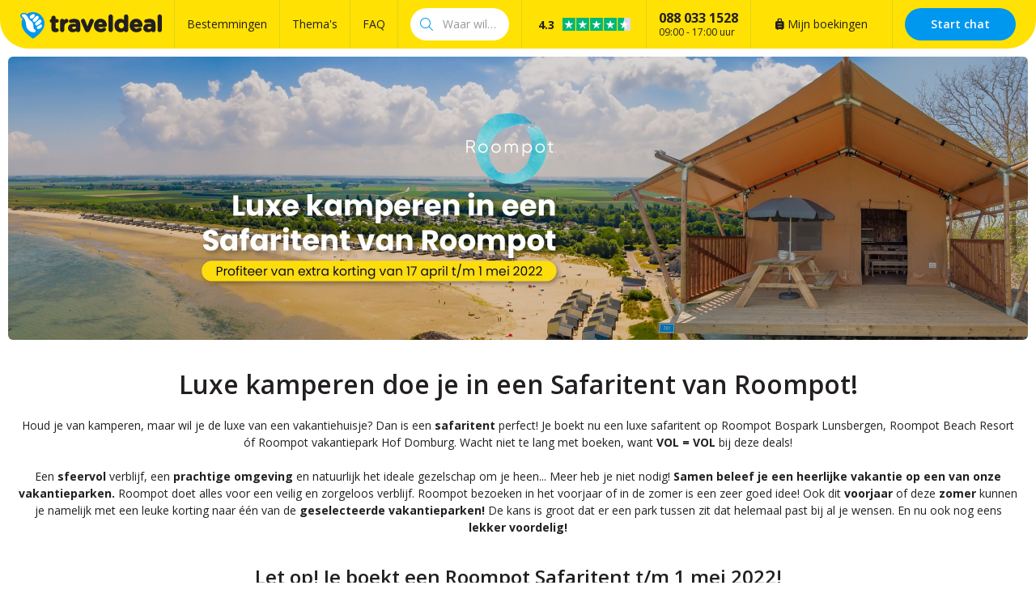

--- FILE ---
content_type: text/html; charset=UTF-8
request_url: https://traveldeal.nl/roompot-safaritenten
body_size: 14119
content:
<!DOCTYPE html>
<html lang="nl-nl">
<head>
    <style>.async-hide { opacity: 0 !important} </style>
<script>(function(a,s,y,n,c,h,i,d,e){s.className+=' '+y;h.start=1*new Date;
h.end=i=function(){s.className=s.className.replace(RegExp(' ?'+y),'')};
(a[n]=a[n]||[]).hide=h;setTimeout(function(){i();h.end=null},c);h.timeout=c;
})(window,document.documentElement,'async-hide','buDataLayer',1000,
{'GTM-PF4LMK7':true});</script>
<script type="text/javascript">
(function(w,d,s,l,i){w[l]=w[l]||[];w[l].push({'gtm.start':
new Date().getTime(),event:'gtm.js'});var f=d.getElementsByTagName(s)[0],
j=d.createElement(s),dl=l!='dataLayer'?'&l='+l:'';j.async=true;j.src=
'https://gtm.traveldeal.nl/gtm.js?id='+i+dl;f.parentNode.insertBefore(j,f);
})(window,document,'script','buDataLayer','GTM-PF4LMK7');</script>

<meta name="p:domain_verify" content="3bb1181e8d0e451e9afa21f202c28496"/>
<script async type="text/javascript" src="https://squeezely.tech/p?hqs=1&m=SQ-2565700"></script>

    <meta charset="utf-8">

    <meta name="viewport" content="width=device-width, initial-scale=1, maximum-scale=1">
    <meta name="HandheldFriendly" content="true">
    <meta http-equiv="x-ua-compatible" content="ie=edge">

    <title>Traveldeal | Roompot safaritenten</title>
    <meta name="description" content="Tot en met 1 mei 2022">
    <meta name="keywords" content="">
    <meta name="csrf-token" content="aBT76kWXwKABXoEXMrGV4Usw2HBf5lMyxNAfEhP8">
    <meta name="referrer" content="always">

    
    <meta property="og:type" content="website">
    <meta property="og:title" content="Traveldeal | Roompot safaritenten">
    <meta property="og:description" content="Tot en met 1 mei 2022">
    <meta property="og:url" content="https://traveldeal.nl/roompot-safaritenten">
    <meta property="og:site_name" content="Traveldeal.nl">
    
    <link rel="canonical" href="https://traveldeal.nl/roompot-safaritenten">
    <link rel="preconnect" href="https://d37edykxywilfy.cloudfront.net">

            <link rel="preconnect" href="https://selfservice.robinhq.com">
    
    <link rel="shortcut icon" href="https://traveldeal.nl/build/assets//favicon.C8aF7dXL.ico" type="image/x-icon">
    <link rel="manifest" href="https://traveldeal.nl/build/assets//manifest.DkWBqhru.webmanifest">
    <link rel="apple-touch-icon" href="https://traveldeal.nl/build/assets//apple-touch-icon.Bgs4vaKx.png">

    <link rel="preload" as="style" href="https://traveldeal.nl/build/assets//vendor.B79gbLcC.css" /><link rel="stylesheet" href="https://traveldeal.nl/build/assets//vendor.B79gbLcC.css" />    <link rel="preload" as="style" href="https://traveldeal.nl/build/assets//whitelabel.CyfASJWa.css" /><link rel="stylesheet" href="https://traveldeal.nl/build/assets//whitelabel.CyfASJWa.css" />    <link rel="preload" as="style" href="https://traveldeal.nl/build/assets//brand.5aVrqnll.css" /><link rel="stylesheet" href="https://traveldeal.nl/build/assets//brand.5aVrqnll.css" />
    <base target="_top">

    <script type="application/ld+json">{"@context":"https://schema.org","@type":"TravelAgency","name":"Traveldeal.nl","url":"https://traveldeal.nl","priceRange":"€","openingHours":"Mo-Su 09:00-17:00","paymentAccepted":"iDeal, Mister Cash, Visa, Mastercard, Maestro","currenciesAccepted":"EUR","image":"https://traveldeal.nl/build/assets//apple-touch-icon.Bgs4vaKx.png","address":{"@type":"PostalAddress","addressCountry":"NL","addressRegion":"Gelderland","streetAddress":"Regentesselaan 8, 7316 AC Apeldoorn, Nederland","addressLocality":"Regentesselaan 8","postalCode":"7316 AC"},"contactPoint":{"@type":"ContactPoint","telephone":"+310880331528","url":"https://traveldeal.nl","contactType":"Customer service"},"telephone":"+310880331528","aggregateRating":{"@type":"AggregateRating","ratingCount":8724,"ratingValue":4.3,"bestRating":10,"worstRating":0}}</script>
    <script type="application/ld+json">{"@context":"https://schema.org","@type":"WebSite","url":"https://traveldeal.nl","potentialAction":{"@type":"SearchAction","query-input":"required name=search_term_string","target":{"@type":"EntryPoint","urlTemplate":"https://traveldeal.nl/resultaten?q={search_term_string}"}}}</script>
    <script type="application/ld+json">{"@context":"https://schema.org","@type":"BreadcrumbList","itemListElement":[{"@type":"ListItem","position":1,"item":{"@type":"Thing","@id":"/","name":"Home"}}]}</script>

    
    <script>
    window.buDataLayer = window.buDataLayer || [];
    function gtag() { window.buDataLayer.push(arguments); }

    window.updateConsent = function(analyticsAccepted, personalizationAccepted) {
        gtag('consent', 'update', {
            ad_storage: analyticsAccepted ? 'granted' : 'denied',
            analytics_storage: analyticsAccepted ? 'granted' : 'denied',
            personalization_storage: personalizationAccepted ? 'granted' : 'denied',
            ad_user_data: personalizationAccepted ? 'granted' : 'denied',
            ad_personalization: personalizationAccepted ? 'granted' : 'denied',
        });
    }
    
    let analyticsAccepted = false;
    let personalizationAccepted = false;
    const ccCookie = ReadCookie('cc_cookie');
    if(ccCookie && ccCookie?.categories) {
        analyticsAccepted = ccCookie.categories.indexOf('analytics') !== -1;
        personalizationAccepted = ccCookie.categories.indexOf('personal') !== -1;
    }
    else if(localStorage["vue-cookie-accept-decline-cookie-consent"] === 'accept') {
        analyticsAccepted = true;
        personalizationAccepted = true;
    }
    
    gtag('consent', 'default', {
        ad_storage: analyticsAccepted ? 'granted' : 'denied',
        analytics_storage: analyticsAccepted ? 'granted' : 'denied',
        functionality_storage: 'granted',
        personalization_storage: personalizationAccepted ? 'granted' : 'denied',
        security_storage: 'granted',
        ad_user_data: personalizationAccepted ? 'granted' : 'denied',
        ad_personalization: personalizationAccepted ? 'granted' : 'denied',
    });
    
    window.pageType = "custom";
    window.buDataLayer.push({ pageType : "custom"});
    window.buDataLayer.push({ event: "ipEvent", ipAddress: "3.22.185.216"});
    window.buDataLayer.push([]);
    
    function ReadCookie(cookieName) {
        const allcookies = document.cookie;
        const cookiearray = allcookies.split('; ');
        
        for(let i=0; i<cookiearray.length; i++) {
           const name = cookiearray[i].split('=')[0];
           const value = cookiearray[i].split('=')[1];
           if(name === cookieName) {
               return JSON.parse(value);
           }
        }
    }
</script>

</head>

<body class="traveldeal-nl  ">



<!-- Google Tag Manager -->
<noscript><iframe src="https://gtm.traveldeal.nl/ns.html?id=GTM-PF4LMK7"
height="0" width="0" style="display:none;visibility:hidden"></iframe></noscript>

<div id="app" class="app" :class="appClass">

                        <bookit-cookie-consent></bookit-cookie-consent>
            
    <overlay></overlay>

            <div class="header">
    <div class="header__main">
        <div class="container header__container">

                            <div class="header__item header__item--logo">
                    <div class="header__component">
                        <div class="header__brand">
                            <a href="/" class="logo">
            <img src="https://traveldeal.nl/build/assets//header-logo.BLy5X4XX.svg" class="logo__image">
    </a>

                        </div>
                    </div>
                </div>
            
                            <div class="header__item header__item--main header__item--flat-menu">
                    <div class="flat-menu header__component order-page-hide ">
    <ul class="flat-menu__menu">
                    <li class="flat-menu__item">
                                    <a class="flat-menu__link flat-menu__link--first"
                       href="/bestemmingen"
                       
                       v-gtm-register-event="{ componentName: 'FlatMenu', action: 'Click', label: 'Bestemmingen' }"
                    >Bestemmingen</a>
                            </li>
                    <li class="flat-menu__item">
                                    <a class="flat-menu__link "
                       href="/themas"
                       
                       v-gtm-register-event="{ componentName: 'FlatMenu', action: 'Click', label: 'Thema\&#039;s' }"
                    >Thema&#039;s</a>
                            </li>
                    <li class="flat-menu__item">
                                    <a class="flat-menu__link "
                       href="/veelgestelde-vragen"
                       
                       v-gtm-register-event="{ componentName: 'FlatMenu', action: 'Click', label: 'FAQ' }"
                    >FAQ</a>
                            </li>
            </ul>
</div>

                </div>
            
            
                            <div class="header__item header__item--search order-page-hide">
                    <header-search-bar
                            class="header__component"
                            :settings="{&quot;collapse&quot;:false,&quot;_component&quot;:&quot;header-search-bar&quot;}"
                    ></header-search-bar>
                </div>
            
            
                            <div class="header__item header__item--trustpilot">
                    <div class="trust trust--header header__component">
        <a href="https://www.trustpilot.com/review/traveldeal.nl?languages=all" target="_blank" class="trust__container">
            <div class="trust__section">
                <span class="trust__rating">
                    <span class="trust__rating-text">Uitstekend,&nbsp;</span><span
                            class="trust__rating-score">4.3</span>
                </span>
                <img class="trust__stars" src="https://traveldeal.nl/build/assets//4.5.DGFoUtCB.svg" alt="4.3">
            </div>
            <div class="trust__section">
                <div class="trust__amount">8724 beoordelingen</div>
                <img src="https://traveldeal.nl/build/assets//logo-green-black.BW9pVswm.svg" alt="Trustpilot Logo" class="trust__brand">
            </div>
        </a>
    </div>

                </div>
            
                            <div class="header__item header__item--menu-contact-info">
                    <div class="header__component menu-contact-info">
    <div class=menu-contact-info__container>
        <a href="tel:088 033 1528" class="menu-contact-info__phone-number">088 033 1528</a>
        <div class="menu-contact-info__sub-line">09:00 - 17:00 uur</div>
    </div>
</div>

                </div>
            
                            <div class="header__item header__item--my-orders">
                    <a href="https://traveldeal.nl/mijn-boekingen" class="flat-menu__link">
                        <i class="fa-solid fa-suitcase-rolling"></i>
                        Mijn boekingen
                    </a>
                </div>
            
            
                            <robin class="header__item header__item--chat">

                                            <button class="button button--block button--primary header__button">
                            Start chat
                        </button>
                                    </robin>
            
        </div>
    </div>

        </div>

    <div class="d-lg-none">
        <main-menu-mobile
                :settings="{&quot;menuItems&quot;:[{&quot;active&quot;:true,&quot;menuTitle&quot;:&quot;Thema&#039;s&quot;,&quot;_component&quot;:&quot;menu-themes&quot;,&quot;amountThemes&quot;:500},{&quot;active&quot;:false,&quot;menuTitle&quot;:&quot;Bestemmingen&quot;,&quot;_component&quot;:&quot;menu-destinations&quot;,&quot;amountDestinations&quot;:500},{&quot;url&quot;:&quot;\/veelgestelde-vragen&quot;,&quot;active&quot;:false,&quot;menuTitle&quot;:&quot;Veelgestelde vragen&quot;,&quot;_component&quot;:&quot;menu-link&quot;},{&quot;url&quot;:&quot;\/mijn-boekingen&quot;,&quot;active&quot;:false,&quot;menuTitle&quot;:&quot;Mijn boekingen&quot;,&quot;_component&quot;:&quot;menu-link&quot;}],&quot;_component&quot;:&quot;main-menu-mobile&quot;,&quot;logo&quot;:&quot;images\/logo.svg&quot;,&quot;showLogo&quot;:true,&quot;showSearch&quot;:true,&quot;showWhatsApp&quot;:true,&quot;showNavigation&quot;:true,&quot;whatsAppNumber&quot;:&quot;+31880331528&quot;}"
        >
            <div class="main-menu-mobile">
                <div class="main-menu-mobile__holder">
                    <div class="main-menu-mobile__container container">
                        <div class="row">
                            <div class="col main-menu-mobile__menu-item"></div>
                        </div>
                    </div>
                </div>
            </div>
        </main-menu-mobile>
    </div>

    
    
    <div class="container ">
    <div class="row">
    <div class="d-none d-sm-none d-md-none col-lg-24 d-lg-block col-xl-24 d-xl-block pt-lg-10 pr-lg-10 pb-lg-0 pl-lg-10 pt-xl-10 pr-xl-10 pb-xl-0 pl-xl-10 text-center">
    <a
        class="banner-tile banner-tile--bottom"
        style="background: https://d37edykxywilfy.cloudfront.net/blurr/partner25/Roompot_safaritenten/Header_Roompot_Safaritenten_XL-nieuw12april2022-2.png?q=85&amp;w=2760&amp;h=700&amp;fit=crop-50-50&amp;fm=jpg&amp;s=47658892eb63bae1769cdabde06c8329;height:350px;background-size: cover"
        v-lazy:background-image="'https://d37edykxywilfy.cloudfront.net/blurr/partner25/Roompot_safaritenten/Header_Roompot_Safaritenten_XL-nieuw12april2022-2.png?q=85&amp;w=2760&amp;h=700&amp;fit=crop-50-50&amp;fm=jpg&amp;s=47658892eb63bae1769cdabde06c8329'"

                    href="/roompot-safaritenten"
            v-gtm-register-event.url="{ componentName: 'Banner', action: 'Click', label: '/roompot-safaritenten' }"
            >
    <div class="banner-tile__body">
                            </div>
</a>
</div>

</div>

</div>
<div class="container ">
    <div class="row">
    <div class="d-none d-sm-none col-md-24 d-md-block d-lg-none d-xl-none">
    <a
        class="banner-tile banner-tile--bottom"
        style="background: https://d37edykxywilfy.cloudfront.net/blurr/partner25/Roompot_safaritenten/Header_Roompot_Safaritenten_M-nieuw12april2022-2.png?q=85&amp;w=1940&amp;h=700&amp;fit=crop-50-50&amp;fm=jpg&amp;s=4a318dec2e0b8ac9cf05ef8ec72421cd;height:350px;background-size: cover"
        v-lazy:background-image="'https://d37edykxywilfy.cloudfront.net/blurr/partner25/Roompot_safaritenten/Header_Roompot_Safaritenten_M-nieuw12april2022-2.png?q=85&amp;w=1940&amp;h=700&amp;fit=crop-50-50&amp;fm=jpg&amp;s=4a318dec2e0b8ac9cf05ef8ec72421cd'"

                    href="/roompot-safaritenten"
            v-gtm-register-event.url="{ componentName: 'Banner', action: 'Click', label: '/roompot-safaritenten' }"
            >
    <div class="banner-tile__body">
                            </div>
</a>
</div>

</div>

</div>
<div class="container ">
    <div class="row">
    <div class="d-none col-sm-24 d-sm-block d-md-none d-lg-none d-xl-none">
    <a
        class="banner-tile banner-tile--bottom"
        style="background: https://d37edykxywilfy.cloudfront.net/blurr/partner25/Roompot_safaritenten/Header_Roompot_Safaritenten_S-nieuw12april2022-2.png?q=85&amp;w=1500&amp;h=600&amp;fit=crop-50-50&amp;fm=jpg&amp;s=cb848e6550c1703802a19845dfc4b902;height:300px;background-size: cover"
        v-lazy:background-image="'https://d37edykxywilfy.cloudfront.net/blurr/partner25/Roompot_safaritenten/Header_Roompot_Safaritenten_S-nieuw12april2022-2.png?q=85&amp;w=1500&amp;h=600&amp;fit=crop-50-50&amp;fm=jpg&amp;s=cb848e6550c1703802a19845dfc4b902'"

                    href="/roompot-safaritenten"
            v-gtm-register-event.url="{ componentName: 'Banner', action: 'Click', label: '/roompot-safaritenten' }"
            >
    <div class="banner-tile__body">
                            </div>
</a>
</div>

</div>

</div>
<div class="container ">
    <div class="row">
    <div class="col-24 d-block d-sm-none d-md-none d-lg-none d-xl-none pt-0 pr-10 pb-0 pl-10">
    <a
        class="banner-tile banner-tile--bottom"
        style="background: https://d37edykxywilfy.cloudfront.net/blurr/partner25/Roompot_safaritenten/Header_Roompot_Safaritenten_XS-nieuw12april2022-2.png?q=85&amp;w=1150&amp;h=600&amp;fit=crop-50-50&amp;fm=jpg&amp;s=301a2590400d26d27aa3c55e6a677e73;height:300px;background-size: cover"
        v-lazy:background-image="'https://d37edykxywilfy.cloudfront.net/blurr/partner25/Roompot_safaritenten/Header_Roompot_Safaritenten_XS-nieuw12april2022-2.png?q=85&amp;w=1150&amp;h=600&amp;fit=crop-50-50&amp;fm=jpg&amp;s=301a2590400d26d27aa3c55e6a677e73'"

                    href="/roompot-safaritenten"
            v-gtm-register-event.url="{ componentName: 'Banner', action: 'Click', label: '/roompot-safaritenten' }"
            >
    <div class="banner-tile__body">
                            </div>
</a>
</div>

</div>

</div>
<div class="container ">
    <div class="row">
    <div class="col-24 d-block col-sm-24 d-sm-block col-md-24 d-md-block col-lg-24 d-lg-block col-xl-24 d-xl-block pt-10 pr-10 pb-10 pl-10 pt-sm-10 pr-sm-10 pb-sm-10 pl-sm-10 pt-md-10 pr-md-10 pb-md-10 pl-md-10 pt-lg-10 pr-lg-10 pb-lg-10 pl-lg-10 pt-xl-10 pr-xl-10 pb-xl-10 pl-xl-10 text-center">
    <div class="mark-down__text"><p><a id="start"></a>
<center></p>

<h1>Luxe kamperen doe je in een Safaritent van Roompot!</h1>

<p></br>
Houd je van kamperen, maar wil je de luxe van een vakantiehuisje? Dan is een <strong>safaritent</strong> perfect! Je boekt nu een luxe safaritent op Roompot Bospark Lunsbergen, Roompot Beach Resort óf Roompot vakantiepark Hof Domburg. Wacht niet te lang met boeken, want <strong>VOL = VOL</strong> bij deze deals! </br></br>
Een <strong>sfeervol</strong> verblijf, een <strong>prachtige omgeving</strong> en natuurlijk het ideale gezelschap om je heen... Meer heb je niet nodig! <strong>Samen beleef je een heerlijke vakantie op een van onze vakantieparken.</strong> Roompot doet alles voor een veilig en zorgeloos verblijf. Roompot bezoeken in het voorjaar of in de zomer is een zeer goed idee! Ook dit <strong>voorjaar</strong> of deze <strong>zomer</strong> kunnen je namelijk met een leuke korting naar één van de <strong>geselecteerde vakantieparken!</strong> De kans is groot dat er een park tussen zit dat helemaal past bij al je wensen. En nu ook nog eens <strong>lekker voordelig!</strong></br>
</br></p>

<h2>Let op! Je boekt een Roompot Safaritent t/m 1 mei 2022!</h2>

<p></center></p>
</div>
</div>

</div>

</div>
<div class="container ">
    <div class="row">
    <div class="col-24 d-block col-sm-24 d-sm-block col-md-24 d-md-block col-lg-24 d-lg-block col-xl-24 d-xl-block pt-20 pr-0 pb-20 pl-0 pt-sm-20 pr-sm-0 pb-sm-20 pl-sm-0 pt-md-20 pr-md-0 pb-md-20 pl-md-0 pt-lg-20 pr-lg-0 pb-lg-20 pl-lg-0 pt-xl-20 pr-xl-0 pb-xl-20 pl-xl-0 text-center">
    <custom-button :settings="{&quot;buttonUrl&quot;:&quot;https:\/\/traveldeal.nl\/thema\/roompot-vakantieparken&quot;,&quot;_component&quot;:&quot;custom-button&quot;,&quot;buttonText&quot;:&quot;Bekijk alle Roompot deals &gt;&quot;,&quot;buttonClass&quot;:&quot;secondary&quot;,&quot;buttonTitle&quot;:&quot;Bekijk alle Roompot deals &gt;&quot;,&quot;buttonOutline&quot;:false}"></custom-button>
</div>

</div>

</div>
<div class="container ">
    <div class="row">
    <div class="col-24 d-block col-sm-24 d-sm-block col-md-24 d-md-block col-lg-24 d-lg-block col-xl-24 d-xl-block pt-0 pr-0 pb-0 pl--10 pt-sm-0 pr-sm-0 pb-sm-0 pl-sm--10 pt-md-0 pr-md-0 pb-md-0 pl-md-10 pt-lg-0 pr-lg-0 pb-lg-0 pl-lg-0 pt-xl-0 pr-xl-0 pb-xl-0 pl-xl-0">
    <div class="mark-down__text"><p><center></p>

<h1>Waarom kies je voor een Roompot vakantiepark?</h1>

<p>We hebben alle redenen voor jou op een rijtje gezet. Deze voordelen gelden voor alle parken, maar per park zijn er natuurlijk ook nog vele extra's!</center></p>
</div>
</div>

</div>
<div class="row">
    <div class="d-none col-sm-12 d-sm-block col-md-12 d-md-block col-lg-6 d-lg-block col-xl-6 d-xl-block pt-20 pr-10 pb-20 pl-10 pt-sm-20 pr-sm-10 pb-sm-20 pl-sm-10 pt-md-20 pr-md-10 pb-md-20 pl-md-10 pt-lg-20 pr-lg-10 pb-lg-20 pl-lg-10 pt-xl-20 pr-xl-10 pb-xl-20 pl-xl-10 text-center">
    <span
        class="banner-tile banner-tile--default"
        style="background: https://d37edykxywilfy.cloudfront.net/blurr/partner25/RP_nieuwjaar/koos_2.png?q=85&amp;w=610&amp;h=360&amp;fit=crop-50-50&amp;fm=jpg&amp;s=5ce64bfccb37a22e35c9f34761592624;height:180px;background-size: cover"
        v-lazy:background-image="'https://d37edykxywilfy.cloudfront.net/blurr/partner25/RP_nieuwjaar/koos_2.png?q=85&amp;w=610&amp;h=360&amp;fit=crop-50-50&amp;fm=jpg&amp;s=5ce64bfccb37a22e35c9f34761592624'"

            >
    <div class="banner-tile__body">
                            </div>
</span>
</div>
<div class="col-24 d-block d-sm-none d-md-none d-lg-none d-xl-none pt-20 pr-10 pb-20 pl-10 pt-sm-20 pr-sm-10 pb-sm-20 pl-sm-10 pt-md-20 pr-md-10 pb-md-20 pl-md-10 pt-lg-20 pr-lg-10 pb-lg-20 pl-lg-10 pt-xl-20 pr-xl-10 pb-xl-20 pl-xl-10">
    <span
        class="banner-tile banner-tile--default"
        style="background: https://d37edykxywilfy.cloudfront.net/blurr/partner25/RP_nieuwjaar/koos_2.png?q=85&amp;w=1150&amp;h=360&amp;fit=crop-50-50&amp;fm=jpg&amp;s=aff9fb73e41c5a5e0e5f5dc94873e96c;height:180px;background-size: cover"
        v-lazy:background-image="'https://d37edykxywilfy.cloudfront.net/blurr/partner25/RP_nieuwjaar/koos_2.png?q=85&amp;w=1150&amp;h=360&amp;fit=crop-50-50&amp;fm=jpg&amp;s=aff9fb73e41c5a5e0e5f5dc94873e96c'"

            >
    <div class="banner-tile__body">
                            </div>
</span>
</div>
<div class="col-24 d-block col-sm-12 d-sm-block col-md-12 d-md-block col-lg-6 d-lg-block col-xl-6 d-xl-block">
    <div class="mark-down__text"><p><center> <b></p>

<h3>Vakantie voor de hele familie</h3>

<p></b> 
    <i>Faciliteiten voor jong en oud</i></p>

<p>Wil jij met de hele familie naar een Roompot vakantiepark? Dan is er voor iedereen wat te doen! Op de parken zijn verschillende faciliteiten, zoals zwembaden, speeltuinen en mooie omgevingen om te wandelen.</center></p>
</div>
</div>
<div class="d-none col-sm-12 d-sm-block col-md-12 d-md-block col-lg-6 d-lg-block col-xl-6 d-xl-block pt-20 pr-10 pb-20 pl-10 pt-sm-20 pr-sm-10 pb-sm-20 pl-sm-10 pt-md-20 pr-md-10 pb-md-20 pl-md-10 pt-lg-20 pr-lg-10 pb-lg-20 pl-lg-10 pt-xl-20 pr-xl-10 pb-xl-20 pl-xl-10">
    <span
        class="banner-tile banner-tile--default"
        style="background: https://d37edykxywilfy.cloudfront.net/blurr/partner25/RP_nieuwjaar/huisjes.png?q=85&amp;w=610&amp;h=360&amp;fit=crop-50-50&amp;fm=jpg&amp;s=c60732984a65c8dd972d313c85db05e5;height:180px;background-size: cover"
        v-lazy:background-image="'https://d37edykxywilfy.cloudfront.net/blurr/partner25/RP_nieuwjaar/huisjes.png?q=85&amp;w=610&amp;h=360&amp;fit=crop-50-50&amp;fm=jpg&amp;s=c60732984a65c8dd972d313c85db05e5'"

            >
    <div class="banner-tile__body">
                            </div>
</span>
</div>
<div class="col-24 d-block d-sm-none d-md-none d-lg-none d-xl-none pt-20 pr-10 pb-20 pl-10 pt-sm-20 pr-sm-10 pb-sm-20 pl-sm-10 pt-md-20 pr-md-10 pb-md-20 pl-md-10 pt-lg-20 pr-lg-10 pb-lg-20 pl-lg-10 pt-xl-20 pr-xl-10 pb-xl-20 pl-xl-10">
    <span
        class="banner-tile banner-tile--default"
        style="background: https://d37edykxywilfy.cloudfront.net/blurr/partner25/RP_nieuwjaar/huisjes.png?q=85&amp;w=1150&amp;h=360&amp;fit=crop-50-50&amp;fm=jpg&amp;s=c8ebd96929d3773fd6a3679f236441f7;height:180px;background-size: cover"
        v-lazy:background-image="'https://d37edykxywilfy.cloudfront.net/blurr/partner25/RP_nieuwjaar/huisjes.png?q=85&amp;w=1150&amp;h=360&amp;fit=crop-50-50&amp;fm=jpg&amp;s=c8ebd96929d3773fd6a3679f236441f7'"

            >
    <div class="banner-tile__body">
                            </div>
</span>
</div>
<div class="col-24 d-block col-sm-12 d-sm-block col-md-12 d-md-block col-lg-6 d-lg-block col-xl-6 d-xl-block">
    <div class="mark-down__text"><p><center> <b></p>

<h3>Luxe familiehuisjes</h3>

<p></b> 
    <i>Van alle gemakken voorzien</i></p>

<p>De accommodaties van Roompot zijn voorzien van alle faciliteiten om jou een aangenaam verblijf te kunnen bieden. Per vakantiepark kies jij het vakantiehuisje die het best aan jouw wensen voldoet!
</center></p>
</div>
</div>
<div class="d-none col-sm-12 d-sm-block col-md-12 d-md-block col-lg-6 d-lg-block col-xl-6 d-xl-block pt-20 pr-10 pb-20 pl-10 pt-sm-20 pr-sm-10 pb-sm-20 pl-sm-10 pt-md-20 pr-md-10 pb-md-20 pl-md-1020 pt-lg-20 pr-lg-10 pb-lg-20 pl-lg-10 pt-xl-20 pr-xl-10 pb-xl-20 pl-xl-1010">
    <span
        class="banner-tile banner-tile--default"
        style="background: https://d37edykxywilfy.cloudfront.net/blurr/partner25/RP_nieuwjaar/natuur.png?q=85&amp;w=610&amp;h=360&amp;fit=crop-50-50&amp;fm=jpg&amp;s=159e3db026cab4e3614bfaaa59f58368;height:180px;background-size: cover"
        v-lazy:background-image="'https://d37edykxywilfy.cloudfront.net/blurr/partner25/RP_nieuwjaar/natuur.png?q=85&amp;w=610&amp;h=360&amp;fit=crop-50-50&amp;fm=jpg&amp;s=159e3db026cab4e3614bfaaa59f58368'"

            >
    <div class="banner-tile__body">
                            </div>
</span>
</div>
<div class="col-24 d-block d-sm-none d-md-none d-lg-none d-xl-none pt-20 pr-10 pb-20 pl-10 pt-sm-20 pr-sm-10 pb-sm-20 pl-sm-10 pt-md-20 pr-md-10 pb-md-20 pl-md-10 pt-lg-20 pr-lg-10 pb-lg-20 pl-lg-10 pt-xl-20 pr-xl-10 pb-xl-20 pl-xl-10">
    <span
        class="banner-tile banner-tile--default"
        style="background: https://d37edykxywilfy.cloudfront.net/blurr/partner25/RP_nieuwjaar/natuur.png?q=85&amp;w=1150&amp;h=360&amp;fit=crop-50-50&amp;fm=jpg&amp;s=1a3f9cd7fb560b16179dd9b56f0ac39a;height:180px;background-size: cover"
        v-lazy:background-image="'https://d37edykxywilfy.cloudfront.net/blurr/partner25/RP_nieuwjaar/natuur.png?q=85&amp;w=1150&amp;h=360&amp;fit=crop-50-50&amp;fm=jpg&amp;s=1a3f9cd7fb560b16179dd9b56f0ac39a'"

            >
    <div class="banner-tile__body">
                            </div>
</span>
</div>
<div class="d-none d-sm-none d-md-none d-lg-none d-xl-none">
    
</div>
<div class="col-24 d-block col-sm-12 d-sm-block col-md-12 d-md-block col-lg-6 d-lg-block col-xl-6 d-xl-block">
    <div class="mark-down__text"><p><center> <b></p>

<h3>Geniet van de natuur</h3>

<p></b> 
    <i>Vakantiehuisjes in de natuur</i></p>

<p>Bezoek de mooiste vakantieparken op verschillende locaties in de natuur. Hier kun je volop genieten van alle seizoenen. Is het niet in een bosrijke omgeving, dan is het wel op het strand!</center></p>
</div>
</div>
<div class="d-none col-sm-12 d-sm-block col-md-12 d-md-block col-lg-6 d-lg-block col-xl-6 d-xl-block pt-20 pr-10 pb-20 pl-10 pt-sm-20 pr-sm-10 pb-sm-20 pl-sm-10 pt-md-20 pr-md-10 pb-md-20 pl-md-10 pt-lg-20 pr-lg-10 pb-lg-20 pl-lg-10 pt-xl-20 pr-xl-10 pb-xl-20 pl-xl-10">
    <span
        class="banner-tile banner-tile--default"
        style="background: https://d37edykxywilfy.cloudfront.net/blurr/partner25/RP_voorjaar/fam_3.png?q=85&amp;w=610&amp;h=360&amp;fit=crop-50-50&amp;fm=jpg&amp;s=25e3e8ab8741b6d76bac05307cb36f35;height:180px;background-size: cover"
        v-lazy:background-image="'https://d37edykxywilfy.cloudfront.net/blurr/partner25/RP_voorjaar/fam_3.png?q=85&amp;w=610&amp;h=360&amp;fit=crop-50-50&amp;fm=jpg&amp;s=25e3e8ab8741b6d76bac05307cb36f35'"

            >
    <div class="banner-tile__body">
                            </div>
</span>
</div>
<div class="col-24 d-block d-sm-none d-md-none d-lg-none d-xl-none pt-20 pr-10 pb-20 pl-10 pt-sm-20 pr-sm-10 pb-sm-20 pl-sm-10 pt-md-20 pr-md-10 pb-md-20 pl-md-10 pt-lg-20 pr-lg-10 pb-lg-20 pl-lg-10 pt-xl-20 pr-xl-10 pb-xl-20 pl-xl-10">
    <span
        class="banner-tile banner-tile--default"
        style="background: https://d37edykxywilfy.cloudfront.net/blurr/partner25/RP_voorjaar/fam_3.png?q=85&amp;w=1150&amp;h=360&amp;fit=crop-50-50&amp;fm=jpg&amp;s=1f7c29fa485db8559331af20abe5567d;height:180px;background-size: cover"
        v-lazy:background-image="'https://d37edykxywilfy.cloudfront.net/blurr/partner25/RP_voorjaar/fam_3.png?q=85&amp;w=1150&amp;h=360&amp;fit=crop-50-50&amp;fm=jpg&amp;s=1f7c29fa485db8559331af20abe5567d'"

            >
    <div class="banner-tile__body">
                            </div>
</span>
</div>
<div class="col-24 d-block col-sm-12 d-sm-block col-md-12 d-md-block col-lg-6 d-lg-block col-xl-6 d-xl-block">
    <div class="mark-down__text"><p><center> <b></p>

<h3>Tijdelijk boekbaar</h3>

<p></b> 
    <i>Wees snel!</i></p>

<p>Ben jij geïnteresseerd in een van de vakantieparken van Roompot? Boek dan snel. De vakantieparken zijn namelijk <strong>2 weken boekbaar</strong> en <strong>extra scherp geprijsd!</strong></b></center></p>
</div>
</div>

</div>
<div class="row">
    
</div>
<div class="row">
    <div class="col-24 d-block col-sm-24 d-sm-block col-md-12 d-md-block col-lg-24 d-lg-block col-xl-24 d-xl-block pt-10 pr-0 pb-0 pl-0 pt-sm-10 pr-sm-0 pb-sm-0 pl-sm-0 pt-md-10 pr-md-0 pb-md-0 pl-md-0 pt-lg-10 pr-lg-0 pb-lg-0 pl-lg-0 pt-xl-10 pr-xl-0 pb-xl-0 pl-xl-0">
    
</div>

</div>
<div class="row">
    <div class="col-24 d-block col-sm-24 d-sm-block col-md-12 d-md-block col-lg-24 d-lg-block col-xl-24 d-xl-block pt-10 pr-0 pb-0 pl-0 pt-sm-10 pr-sm-0 pb-sm-0 pl-sm-0 pt-md-10 pr-md-0 pb-md-0 pl-md-0 pt-lg-10 pr-lg-0 pb-lg-0 pl-lg-0 pt-xl-10 pr-xl-0 pb-xl-0 pl-xl-0">
    
</div>

</div>

</div>
<div class="container ">
    <div class="row">
    <div class="col-24 d-block col-sm-24 d-sm-block col-md-24 d-md-block col-lg-24 d-lg-block col-xl-24 d-xl-block pt-20 pr-0 pb-20 pl-0 pt-sm-20 pr-sm-0 pb-sm-20 pl-sm-0 pt-md-20 pr-md-0 pb-md-20 pl-md-0 pt-lg-20 pr-lg-0 pb-lg-20 pl-lg-0 pt-xl-20 pr-xl-0 pb-xl-20 pl-xl-0 text-center">
    <custom-button :settings="{&quot;buttonUrl&quot;:&quot;https:\/\/traveldeal.nl\/thema\/roompot-vakantieparken&quot;,&quot;_component&quot;:&quot;custom-button&quot;,&quot;buttonText&quot;:&quot;Bekijk alle Roompot deals &gt;&quot;,&quot;buttonClass&quot;:&quot;secondary&quot;,&quot;buttonTitle&quot;:&quot;Bekijk alle Roompot deals &gt;&quot;,&quot;buttonOutline&quot;:false}"></custom-button>
</div>

</div>

</div>
<div class="container ">
    <div class="row">
    <div class="d-none d-sm-none d-md-none d-lg-none d-xl-none text-center">
    <div class="mark-down__text"><p><P STYLE="margin-bottom: -1.3em"><center> <i> <a href="https://winteractiviteiten-nl.softr.app/" target="_blank">Bekijk <u>hier</u> alle activiteiten tijdens Winterwonderland in Center Parcs! </A> </i> </center></P></p>
</div>
</div>

</div>

</div>


    <newsletter-subscribe-popup></newsletter-subscribe-popup>


            <div class="payment-options order-page-hide">

    
            <img src="https://traveldeal.nl/build/assets//ideal.BYRgUzkn.png"
             alt="iDeal"
             height="30"
             class="payment-options__option"
             loading="lazy"
        >
            <img src="https://traveldeal.nl/build/assets//bancontact.CBi6yaHm.png"
             alt="Mister Cash"
             height="30"
             class="payment-options__option"
             loading="lazy"
        >
            <img src="https://traveldeal.nl/build/assets//visa.C4NRQ8c2.png"
             alt="Visa"
             height="30"
             class="payment-options__option"
             loading="lazy"
        >
            <img src="https://traveldeal.nl/build/assets//mastercard.CFKiKUEk.png"
             alt="Mastercard"
             height="30"
             class="payment-options__option"
             loading="lazy"
        >
            <img src="https://traveldeal.nl/build/assets//maestro.kUOoHrb6.png"
             alt="Maestro"
             height="30"
             class="payment-options__option"
             loading="lazy"
        >
    
                            <img src="https://dbijikg1kbynm.cloudfront.net/bookunited/giftcards/yourgift-small.jpg"
                     alt="YourGift Cadeaukaart"
                     height="30"
                     class="payment-options__option"
                     loading="lazy"
                >
                        <img src="https://dbijikg1kbynm.cloudfront.net/bookunited/giftcards/vvvc-small.jpg"
                     alt="VVV Cadeaukaart"
                     height="30"
                     class="payment-options__option"
                     loading="lazy"
                >
                        <img src="https://dbijikg1kbynm.cloudfront.net/bookunited/giftcards/dcc-small.jpg"
                     alt="DE Cadeaukaart"
                     height="30"
                     class="payment-options__option"
                     loading="lazy"
                >
                        <img src="https://dbijikg1kbynm.cloudfront.net/bookunited/giftcards/reiscadeau-small.jpg"
                     alt="Reis Cadeau"
                     height="30"
                     class="payment-options__option"
                     loading="lazy"
                >
            </div>

<div class="footer order-page-hide">
    <div class="container ">
    <div class="row">
    <div class="d-none d-sm-none d-md-none col-lg-4 d-lg-block col-xl-5 d-xl-block">
    <div class="footer-menu" id="footer-menu">
    <h3 class="footer-menu__heading">Algemeen</h3>

    <ul class="footer-menu__list">

                    <li class="footer-menu__list-item">
                <a class="footer-menu__link "
                   title="Ga naar de homepage"
                   href="/"
                   v-gtm-register-event.url="{ componentName: 'FooterCommonMenu-Algemeen', action: 'Click', label: 'Home' }"
                >
                    Home
                </a>
            </li>
                    <li class="footer-menu__list-item">
                <a class="footer-menu__link "
                   title="Over ons"
                   href="/over"
                   v-gtm-register-event.url="{ componentName: 'FooterCommonMenu-Algemeen', action: 'Click', label: 'Over ons' }"
                >
                    Over ons
                </a>
            </li>
                    <li class="footer-menu__list-item">
                <a class="footer-menu__link "
                   title="Cookies"
                   href="/cookies"
                   v-gtm-register-event.url="{ componentName: 'FooterCommonMenu-Algemeen', action: 'Click', label: 'Cookies' }"
                >
                    Cookies
                </a>
            </li>
                    <li class="footer-menu__list-item">
                <a class="footer-menu__link "
                   title="Contact"
                   href="/contact"
                   v-gtm-register-event.url="{ componentName: 'FooterCommonMenu-Algemeen', action: 'Click', label: 'Contact' }"
                >
                    Contact
                </a>
            </li>
                    <li class="footer-menu__list-item">
                <a class="footer-menu__link "
                   title="Privacy"
                   href="/privacy"
                   v-gtm-register-event.url="{ componentName: 'FooterCommonMenu-Algemeen', action: 'Click', label: 'Privacy' }"
                >
                    Privacy
                </a>
            </li>
                    <li class="footer-menu__list-item">
                <a class="footer-menu__link "
                   title="Veelgestelde vragen"
                   href="/veelgestelde-vragen"
                   v-gtm-register-event.url="{ componentName: 'FooterCommonMenu-Algemeen', action: 'Click', label: 'Veelgestelde vragen' }"
                >
                    Veelgestelde vragen
                </a>
            </li>
                    <li class="footer-menu__list-item">
                <a class="footer-menu__link "
                   title="Omboekgarantie vluchten"
                   href="/omboekgarantie-vluchten"
                   v-gtm-register-event.url="{ componentName: 'FooterCommonMenu-Algemeen', action: 'Click', label: 'Omboekgarantie vluchten' }"
                >
                    Omboekgarantie vluchten
                </a>
            </li>
                    <li class="footer-menu__list-item">
                <a class="footer-menu__link "
                   title="Voorwaarden Bookit"
                   href="/voorwaarden-bookit"
                   v-gtm-register-event.url="{ componentName: 'FooterCommonMenu-Algemeen', action: 'Click', label: 'Voorwaarden Bookit' }"
                >
                    Voorwaarden Bookit
                </a>
            </li>
                    <li class="footer-menu__list-item">
                <a class="footer-menu__link "
                   title="Voorwaarden Fox Reizen"
                   href="/voorwaarden-fox-reizen"
                   v-gtm-register-event.url="{ componentName: 'FooterCommonMenu-Algemeen', action: 'Click', label: 'Voorwaarden Fox Reizen' }"
                >
                    Voorwaarden Fox Reizen
                </a>
            </li>
                    <li class="footer-menu__list-item">
                <a class="footer-menu__link "
                   title="Bestellen en betalen"
                   href="/bestellen-en-betalen"
                   v-gtm-register-event.url="{ componentName: 'FooterCommonMenu-Algemeen', action: 'Click', label: 'Bestellen en betalen' }"
                >
                    Bestellen en betalen
                </a>
            </li>
                    <li class="footer-menu__list-item">
                <a class="footer-menu__link "
                   title="Vacatures"
                   href="/vacatures"
                   v-gtm-register-event.url="{ componentName: 'FooterCommonMenu-Algemeen', action: 'Click', label: 'Vacatures' }"
                >
                    Vacatures
                </a>
            </li>
            </ul>
</div>

</div>
<div class="d-none d-sm-none d-md-none col-lg-4 d-lg-block col-xl-3 d-xl-block">
    <div class="footer-menu" id="footer-menu">
    <h3 class="footer-menu__heading">Bestemmingen</h3>

    <ul class="footer-menu__list">

                    <li class="footer-menu__list-item">
                <a class="footer-menu__link "
                   title="Nederland"
                   href="/bestemming/nederland"
                   v-gtm-register-event.url="{ componentName: 'FooterCommonMenu-Bestemmingen', action: 'Click', label: 'Nederland' }"
                >
                    Nederland
                </a>
            </li>
                    <li class="footer-menu__list-item">
                <a class="footer-menu__link "
                   title="Spanje"
                   href="/bestemming/spanje"
                   v-gtm-register-event.url="{ componentName: 'FooterCommonMenu-Bestemmingen', action: 'Click', label: 'Spanje' }"
                >
                    Spanje
                </a>
            </li>
                    <li class="footer-menu__list-item">
                <a class="footer-menu__link "
                   title="Italië"
                   href="/bestemming/italie"
                   v-gtm-register-event.url="{ componentName: 'FooterCommonMenu-Bestemmingen', action: 'Click', label: 'Italië' }"
                >
                    Italië
                </a>
            </li>
                    <li class="footer-menu__list-item">
                <a class="footer-menu__link "
                   title="Duitsland"
                   href="/bestemming/duitsland"
                   v-gtm-register-event.url="{ componentName: 'FooterCommonMenu-Bestemmingen', action: 'Click', label: 'Duitsland' }"
                >
                    Duitsland
                </a>
            </li>
                    <li class="footer-menu__list-item">
                <a class="footer-menu__link "
                   title="België"
                   href="/bestemming/belgie"
                   v-gtm-register-event.url="{ componentName: 'FooterCommonMenu-Bestemmingen', action: 'Click', label: 'België' }"
                >
                    België
                </a>
            </li>
                    <li class="footer-menu__list-item">
                <a class="footer-menu__link "
                   title="Oostenrijk"
                   href="/bestemming/oostenrijk"
                   v-gtm-register-event.url="{ componentName: 'FooterCommonMenu-Bestemmingen', action: 'Click', label: 'Oostenrijk' }"
                >
                    Oostenrijk
                </a>
            </li>
                    <li class="footer-menu__list-item">
                <a class="footer-menu__link "
                   title="Frankrijk"
                   href="/bestemming/frankrijk"
                   v-gtm-register-event.url="{ componentName: 'FooterCommonMenu-Bestemmingen', action: 'Click', label: 'Frankrijk' }"
                >
                    Frankrijk
                </a>
            </li>
                    <li class="footer-menu__list-item">
                <a class="footer-menu__link footer-menu__link--more"
                   title="Toon alle bestemmingen"
                   href="/bestemmingen"
                   v-gtm-register-event.url="{ componentName: 'FooterCommonMenu-Bestemmingen', action: 'Click', label: '+ Meer' }"
                >
                    + Meer
                </a>
            </li>
            </ul>
</div>

</div>
<div class="d-none d-sm-none d-md-none col-lg-4 d-lg-block col-xl-4 d-xl-block">
    <div class="footer-menu" id="footer-menu">
    <h3 class="footer-menu__heading">Thema&#039;s</h3>

    <ul class="footer-menu__list">

                    <li class="footer-menu__list-item">
                <a class="footer-menu__link "
                   title="Stedentrips"
                   href="/thema/stedentrips"
                   v-gtm-register-event.url="{ componentName: 'FooterCommonMenu-Thema\&#039;s', action: 'Click', label: 'Stedentrips' }"
                >
                    Stedentrips
                </a>
            </li>
                    <li class="footer-menu__list-item">
                <a class="footer-menu__link "
                   title="Vakantieparken in Nederland"
                   href="/thema/vakantieparken-in-nederland"
                   v-gtm-register-event.url="{ componentName: 'FooterCommonMenu-Thema\&#039;s', action: 'Click', label: 'Vakantieparken in Nederland' }"
                >
                    Vakantieparken in Nederland
                </a>
            </li>
                    <li class="footer-menu__list-item">
                <a class="footer-menu__link "
                   title="Steden dichtbij"
                   href="/thema/steden-dichtbij"
                   v-gtm-register-event.url="{ componentName: 'FooterCommonMenu-Thema\&#039;s', action: 'Click', label: 'Steden dichtbij' }"
                >
                    Steden dichtbij
                </a>
            </li>
                    <li class="footer-menu__list-item">
                <a class="footer-menu__link "
                   title="Zonvakanties"
                   href="/thema/zonvakanties"
                   v-gtm-register-event.url="{ componentName: 'FooterCommonMenu-Thema\&#039;s', action: 'Click', label: 'Zonvakanties' }"
                >
                    Zonvakanties
                </a>
            </li>
                    <li class="footer-menu__list-item">
                <a class="footer-menu__link "
                   title="Autovakanties"
                   href="/thema/autovakanties"
                   v-gtm-register-event.url="{ componentName: 'FooterCommonMenu-Thema\&#039;s', action: 'Click', label: 'Autovakanties' }"
                >
                    Autovakanties
                </a>
            </li>
                    <li class="footer-menu__list-item">
                <a class="footer-menu__link "
                   title="Winterzon"
                   href="/thema/winterzon"
                   v-gtm-register-event.url="{ componentName: 'FooterCommonMenu-Thema\&#039;s', action: 'Click', label: 'Winterzon' }"
                >
                    Winterzon
                </a>
            </li>
                    <li class="footer-menu__list-item">
                <a class="footer-menu__link "
                   title="Natuur"
                   href="/thema/natuur"
                   v-gtm-register-event.url="{ componentName: 'FooterCommonMenu-Thema\&#039;s', action: 'Click', label: 'Natuur' }"
                >
                    Natuur
                </a>
            </li>
                    <li class="footer-menu__list-item">
                <a class="footer-menu__link footer-menu__link--more"
                   title="Toon alle thema&#039;s"
                   href="/themas"
                   v-gtm-register-event.url="{ componentName: 'FooterCommonMenu-Thema\&#039;s', action: 'Click', label: '+ Meer' }"
                >
                    + Meer
                </a>
            </li>
            </ul>
</div>

</div>
<div class="d-none d-sm-none d-md-none col-lg-6 d-lg-block col-xl-6 d-xl-block">
    <div class="footer-social-media">
        <div class="footer-social-media__heading">Sociale media</div>
        <div class="footer-social-media__icons">
                            <a href="https://www.instagram.com/traveldealnl/"
                   class="fab fa-instagram footer-social-media__icon"
                   target="_blank"
                   title="instagram"
                   v-gtm-register-event.url="{ componentName: 'FooterSocialMedia-instagram', action: 'Click', label: 'instagram' }"
                ></a>
                                        <a href="https://www.facebook.com/traveldealnederland"
                   class="fab fa-facebook-f footer-social-media__icon"
                   target="_blank"
                   title="facebook"
                   v-gtm-register-event.url="{ componentName: 'FooterSocialMedia-facebook', action: 'Click', label: 'facebook' }"
                ></a>
                    </div>
    </div>
<div class="trust trust--footer">
        <a href="https://www.trustpilot.com/review/traveldeal.nl?languages=all" target="_blank" class="trust__container">
            <div class="trust__section">
                <span class="trust__rating">
                    <span class="trust__rating-text">Uitstekend,&nbsp;</span><span
                            class="trust__rating-score">4.3</span>
                </span>
                <img class="trust__stars" src="https://traveldeal.nl/build/assets//4.5.DGFoUtCB.svg" alt="4.3">
            </div>
            <div class="trust__section">
                <div class="trust__amount">8724 beoordelingen</div>
                <img src="https://traveldeal.nl/build/assets//logo-green-black.BW9pVswm.svg" alt="Trustpilot Logo" class="trust__brand">
            </div>
        </a>
    </div>

</div>
<div class="col-24 d-block col-sm-24 d-sm-block col-md-24 d-md-block d-lg-none d-xl-none text-center">
    <div class="footer-social-media">
        <div class="footer-social-media__heading">Sociale media</div>
        <div class="footer-social-media__icons">
                            <a href="https://www.instagram.com/traveldealnl/"
                   class="fab fa-instagram footer-social-media__icon"
                   target="_blank"
                   title="instagram"
                   v-gtm-register-event.url="{ componentName: 'FooterSocialMedia-instagram', action: 'Click', label: 'instagram' }"
                ></a>
                                        <a href="https://www.facebook.com/traveldealnederland"
                   class="fab fa-facebook-f footer-social-media__icon"
                   target="_blank"
                   title="facebook"
                   v-gtm-register-event.url="{ componentName: 'FooterSocialMedia-facebook', action: 'Click', label: 'facebook' }"
                ></a>
                    </div>
    </div>
<div class="trust ">
        <a href="https://www.trustpilot.com/review/traveldeal.nl?languages=all" target="_blank" class="trust__container">
            <div class="trust__section">
                <span class="trust__rating">
                    <span class="trust__rating-text">Uitstekend,&nbsp;</span><span
                            class="trust__rating-score">4.3</span>
                </span>
                <img class="trust__stars" src="https://traveldeal.nl/build/assets//4.5.DGFoUtCB.svg" alt="4.3">
            </div>
            <div class="trust__section">
                <div class="trust__amount">8724 beoordelingen</div>
                <img src="https://traveldeal.nl/build/assets//logo-green-white.Co8fz-fT.svg" alt="Trustpilot Logo" class="trust__brand">
            </div>
        </a>
    </div>

</div>
<div class="col-24 d-block col-sm-24 d-sm-block col-md-24 d-md-block col-lg-6 d-lg-block col-xl-6 d-xl-block">
    <div class="footer-help">
    <div class="footer-help__title">Hulp nodig?</div>
    <div class="footer-help__intro">
        Heb je hulp nodig met het maken van een boeking of heb je een vraag?
        Lees dan eerst even onze <a href="/veelgestelde-vragen" target="_blank">veelgestelde vragen</a>.
        Staat jouw vraag er niet tussen, neem dan gerust contact met ons op.
    </div>

    <div class="footer-help__btnblock">
        <a href="tel:088 033 1528"
           class="button button--secondary footer-help__button"
        >Bel: 088 033 1528</a>

        <robin>
            <button class="button button--secondary footer-help__button footer-help__button--chat">
                <span class="d-none d-xl-inline">Stel je vraag</span>
                <span class="d-xl-none">Chat</span>
            </button>
        </robin>

        <a href="/veelgestelde-vragen"
           class="button button--secondary footer-help__button footer-help__button--last"
           target="_blank"
        >Veelgestelde vragen</a>
    </div>
</div>

</div>

</div>

</div>

</div>
    
</div>

<script>
    window.global = window;
    window['settings'] = {"asset_url":"https:\/\/whitelabel.bookunited.com","brand_slug":"traveldeal-nl","namespace":"Traveldeal","sub_brand":null,"locale":"nl","country":"nl","environment":"production","reservation_fee":{"amount":"1995","currency":"EUR"},"is_sgr":false,"sgr_fee":{"amount":"500","currency":"EUR"},"sgr_unit_fee":{"amount":"1500","currency":"EUR"},"calamity_fund_fee":{"amount":"250","currency":"EUR"},"trustpilot":{"stars":4.5,"score":4.3,"amount":8724,"rating":"Uitstekend","url":"https:\/\/www.trustpilot.com\/review\/traveldeal.nl"},"map_access_token":"CRQxrAariqiG60WzRiHU","phone_number":"088 033 1528","open":{"from":"09:00","till":"17:00"},"language":{"Hotel + Airline ticket table":"Hotel + Vliegticket","Hotel + Minicruise":"Minicruise","bed_dinner":"Logies + diner","bed":"Logies","breakfast":"Logies + ontbijt","breakfast_dinner":"Ontbijt + diner","halfboard":"Halfpension","fullboard":"Volpension","all_inclusive_light":"All-inclusive Light","all_inclusive":"All-inclusive","bed_subtitle":"Overnachting","breakfast_subtitle":"Overnachting en ontbijt","breakfast_dinner_subtitle":"Overnachting, ontbijt en diner","halfboard_subtitle":"Overnachting, ontbijt en diner","fullboard_subtitle":"Overnachting, ontbijt en diner","bed_dinner_subtitle":"Overnachting en diner","all_inclusive_light_subtitle":"Overnachting, ontbijt, diner en drankjes","all_inclusive_subtitle":"Overnachting, ontbijt, diner en drankjes","ideal":"iDEAL","ideal_subtitle":"Betaal met Rabobank, ING en meer..","visa":"Visa","visa_subtitle":"Simpel betalen met je creditcard","mastercard":"MasterCard","mastercard_subtitle":"Betaal veilig met je creditcard","maestro":"Maestro","maestro_subtitle":"Veilig betalen met je creditcard","bancontact":"Mister Cash","bancontact_subtitle":"Mister Cash","afterpay":"AfterPay","afterpay_subtitle":"Betaal achteraf met AfterPay","paypal":"PayPal","paypal_subtitle":"Betaal met PayPal","v_pay":"V PAY","v_pay_subtitle":"Veilig betalen met je creditcard","header-newsletter":"Stop met zoeken en bespaar","intro-newsletter":"Wij sturen de beste deals naar je toe","from":"v.a.","for":"voor","per":"per","person":"persoon","bungalow":"bungalow","chalet":"chalet","house":"huisje","accommodation":"acco.","apartment":"appartement","mobile-home":"mobile home","mobile_home":"mobile home","studio":"studio","room":"kamer","opt-in-text":"Schrijf mij in voor de nieuwsbrief","opt-in-subtext":"","first":"First class","business":"Business class","economy_premium":"Economy premium","economy_standard":"Economy standard","country":"Land","area":"Streek","city":"Plaats","hotel":"Hotel","accommodations":"Accommodaties","theme":"Thema","PERSON":"Persoon","ACCOMMODATION":"acco.","APARTMENT":"appartement","BUNGALOW":"bungalow","CHALET":"chalet","HOUSE":"huisje","MOBILE_HOME":"mobile home","STUDIO":"studio","ROOM":"kamer","PENDING":"In afwachting van betaling","PAID":"Betaald","CONFIRMED":"Aanbetaald","ON_REQUEST":"In aanvraag","OUT_OF_STOCK":"Niet beschikbaar","CANCELED":"Geannuleerd","beach-house":"strandhuis","villa":"villa","tent":"tent"},"partnerConfig":{"autocomplete":{"placeholder":"Waar wil jij naartoe?"},"entityOverview":{"component":"entity-tile"},"OfferTile":{"showLabel":true,"showDiscount":false,"pricingComponentType":"circle","pricingComponentPosition":"default","locationInImage":false},"Offer":{"showDiscount":false,"showFromPrice":true},"Footer":{"menus":{"destinations-menu":{"header":"Bestemmingen","max-items":7,"more-text":"meer +","more-text-title":"toon alle bestemmingen","more-target":"\/"},"themes-menu":{"header":"Thema\u0027s","max-items":7,"more-text":"meer +","more-text-title":"toon alle thema\u0027s","more-target":"\/"},"common-menu":{"header":"Algemeen","items":{"1":{"sequence":10,"text":"Home","title":"Go to the homepage","target":"\/"},"2":{"sequence":20,"text":"Voorwaarden","title":"Our policy","target":"\/terms"},"3":{"sequence":30,"text":"Over ons","title":"over ons","target":"\/about"},"4":{"sequence":40,"text":"Service Center","title":"service center","target":"\/service-center"}}}}},"offerList":{"home":{"maxItems":3,"maxUsps":0},"theme":{"maxItems":0,"maxUsps":3},"search":{"maxItems":0,"maxUsps":3}},"offersteps":{"rooms":{"title":"Rooms","buttonText":"Rooms","sequence":1,"completed":false,"active":true,"onlyMobile":false},"date":{"title":"Date","buttonText":"Date","sequence":2,"completed":false,"active":false,"onlyMobile":false,"options":{"slider":true}}},"offerMap":{"markers":{"hotelMarker":"\/whitelabel\/images\/map\/map-marker-bed.svg","unitMarker":"\/whitelabel\/images\/map\/map-marker-house.svg"},"initialZoomSingleMarker":8},"superDeal":{"showSuperDeal":false,"superDealText":"specialdeal","superDealIcon":"fas fa-badge-check"},"ScrollSpy":{"showScrollSpy":true},"NewsletterSubscribePopup":{"enabled":false,"title":"Meld je nu aan op onze nieuwsbrief","titleSuccess":"Aanmelding ontvangen","subTitle":"En ontvang direct \u0026euro;15 korting op je eerstvolgende boeking!","placeHolder":"E-mailadres","btnText":"Aanmelden","txtSuccess":"Bedankt voor je aanmelding op onze nieuwsbrief. Je ontvangt binnen enkele ogenblikken een e-mail met je kortingscode","minPageViews":2,"showOptin":false,"optinMessage":"","optinFields":"{}","clientSource":"popup-korting-15"},"searchHeader":{"searchTitle":"Zoeken"},"facets":[{"type":"adults","title":"Reisgezelschap","renderer":"Pax"},{"type":"date","title":"Datum","renderer":"Date"},{"type":"cancellationPolicy","title":"Annuleren mogelijk","renderer":"Default"},{"type":"superdeal","title":"Specialdeal","renderer":"Default"},{"type":"country","title":"Land","renderer":"Default"},{"type":"area","title":"Streek","renderer":"Default"},{"type":"city","title":"Stad","renderer":"Default"},{"type":"region","title":"Regio","renderer":"Default"},{"type":"hotelGroup","title":"Keten","renderer":"Default"},{"type":"transport","title":"Vervoer","renderer":"Default"},{"type":"rating","title":"Sterren","renderer":"Rating"},{"type":"days","title":"Dagen","renderer":"Days"},{"type":"mealType","title":"Verzorging","renderer":"MealType"},{"type":"airport","title":"Luchthaven","renderer":"Airport"},{"type":"theme","title":"Thema","renderer":"Default"},{"type":"petsAllowed","title":"Huisdieren toegestaan","renderer":"Default"},{"type":"facility","title":"Faciliteiten","renderer":"Default"}],"hideFacets":{"superdeal":true},"SearchResultOffer":{"pricingComponentType":"circle"},"sortOptions":[{"field":"POPULARITY","title":"Populariteit","default":"DESC","subtitle_asc":"Vaakst geboekt","subtitle_desc":"Minst geboekt"},{"field":"PRICE","title":"Prijs","default":"ASC","subtitle_asc":"Laagste prijs","subtitle_desc":"Hoogste prijs"},{"field":"RATING","title":"Sterren","default":"DESC","subtitle_asc":"Sterren 5-1","subtitle_desc":"Sterren 1-5"},{"field":"STARTS_AT","title":"Nieuwste","default":"DESC","subtitle_asc":"Nieuwste","subtitle_desc":"Oudste"}],"OfferPage":{"pricingComponentType":"circle"},"SearchResultContract":{"usePrimaryColor":false}},"partnerAssets":{"brands\/Traveldeal\/Brands\/AlbertHeijn\/resources\/assets\/icons\/android-chrome-144x144.png":"build\/assets\/\/mstile-144x144.D6wQvFS7.png","brands\/Traveldeal\/Brands\/AlbertHeijn\/resources\/assets\/icons\/android-chrome-192x192.png":"build\/assets\/\/android-chrome-192x192.B3deo7Hg.png","brands\/Traveldeal\/Brands\/AlbertHeijn\/resources\/assets\/icons\/android-chrome-256x256.png":"build\/assets\/\/android-chrome-256x256.DVKhYSKk.png","brands\/Traveldeal\/Brands\/AlbertHeijn\/resources\/assets\/icons\/android-chrome-36x36.png":"build\/assets\/\/android-chrome-36x36.CsjFuqBO.png","brands\/Traveldeal\/Brands\/AlbertHeijn\/resources\/assets\/icons\/android-chrome-384x384.png":"build\/assets\/\/android-chrome-384x384.CEk6DEhp.png","brands\/Traveldeal\/Brands\/AlbertHeijn\/resources\/assets\/icons\/android-chrome-48x48.png":"build\/assets\/\/favicon-48x48.CJgTngt0.png","brands\/Traveldeal\/Brands\/AlbertHeijn\/resources\/assets\/icons\/android-chrome-512x512.png":"build\/assets\/\/android-chrome-512x512.p97YbaOk.png","brands\/Traveldeal\/Brands\/AlbertHeijn\/resources\/assets\/icons\/android-chrome-72x72.png":"build\/assets\/\/android-chrome-72x72.CQ3PZxJS.png","brands\/Traveldeal\/Brands\/AlbertHeijn\/resources\/assets\/icons\/android-chrome-96x96.png":"build\/assets\/\/android-chrome-96x96.BKeTJ6rM.png","brands\/Traveldeal\/Brands\/AlbertHeijn\/resources\/assets\/icons\/apple-touch-icon-1024x1024.png":"build\/assets\/\/apple-touch-icon-1024x1024.ufcFUT6h.png","brands\/Traveldeal\/Brands\/AlbertHeijn\/resources\/assets\/icons\/apple-touch-icon-114x114.png":"build\/assets\/\/apple-touch-icon-114x114.CljlwKVS.png","brands\/Traveldeal\/Brands\/AlbertHeijn\/resources\/assets\/icons\/apple-touch-icon-120x120.png":"build\/assets\/\/apple-touch-icon-120x120.cZOZ9NnK.png","brands\/Traveldeal\/Brands\/AlbertHeijn\/resources\/assets\/icons\/apple-touch-icon-144x144.png":"build\/assets\/\/apple-touch-icon-144x144.Br_27rKA.png","brands\/Traveldeal\/Brands\/AlbertHeijn\/resources\/assets\/icons\/apple-touch-icon-152x152.png":"build\/assets\/\/apple-touch-icon-152x152.Co0NFYb6.png","brands\/Traveldeal\/Brands\/AlbertHeijn\/resources\/assets\/icons\/apple-touch-icon-167x167.png":"build\/assets\/\/apple-touch-icon-167x167.DuCGlFQe.png","brands\/Traveldeal\/Brands\/AlbertHeijn\/resources\/assets\/icons\/apple-touch-icon-180x180.png":"build\/assets\/\/apple-touch-icon.Drb1WIRr.png","brands\/Traveldeal\/Brands\/AlbertHeijn\/resources\/assets\/icons\/apple-touch-icon-57x57.png":"build\/assets\/\/apple-touch-icon-57x57.BYV3sW6u.png","brands\/Traveldeal\/Brands\/AlbertHeijn\/resources\/assets\/icons\/apple-touch-icon-60x60.png":"build\/assets\/\/apple-touch-icon-60x60.C0a-jCzF.png","brands\/Traveldeal\/Brands\/AlbertHeijn\/resources\/assets\/icons\/apple-touch-icon-72x72.png":"build\/assets\/\/apple-touch-icon-72x72.DldRxkxZ.png","brands\/Traveldeal\/Brands\/AlbertHeijn\/resources\/assets\/icons\/apple-touch-icon-76x76.png":"build\/assets\/\/apple-touch-icon-76x76.CzDt-9il.png","brands\/Traveldeal\/Brands\/AlbertHeijn\/resources\/assets\/icons\/apple-touch-icon-precomposed.png":"build\/assets\/\/apple-touch-icon.Drb1WIRr.png","brands\/Traveldeal\/Brands\/AlbertHeijn\/resources\/assets\/icons\/apple-touch-icon.png":"build\/assets\/\/apple-touch-icon.Drb1WIRr.png","brands\/Traveldeal\/Brands\/AlbertHeijn\/resources\/assets\/icons\/browserconfig.xml":"build\/assets\/\/browserconfig.wu5nzOOL.xml","brands\/Traveldeal\/Brands\/AlbertHeijn\/resources\/assets\/icons\/favicon-16x16.png":"build\/assets\/\/favicon-16x16.DF1YoqhV.png","brands\/Traveldeal\/Brands\/AlbertHeijn\/resources\/assets\/icons\/favicon-32x32.png":"build\/assets\/\/favicon-32x32.Bp1DxNtV.png","brands\/Traveldeal\/Brands\/AlbertHeijn\/resources\/assets\/icons\/favicon-48x48.png":"build\/assets\/\/favicon-48x48.CJgTngt0.png","brands\/Traveldeal\/Brands\/AlbertHeijn\/resources\/assets\/icons\/favicon.ico":"build\/assets\/\/favicon.CkLCPH64.ico","brands\/Traveldeal\/Brands\/AlbertHeijn\/resources\/assets\/icons\/manifest.webmanifest":"build\/assets\/\/manifest.DGG9oITh.webmanifest","brands\/Traveldeal\/Brands\/AlbertHeijn\/resources\/assets\/icons\/mstile-144x144.png":"build\/assets\/\/mstile-144x144.D6wQvFS7.png","brands\/Traveldeal\/Brands\/AlbertHeijn\/resources\/assets\/icons\/mstile-150x150.png":"build\/assets\/\/mstile-150x150.DujLWfiA.png","brands\/Traveldeal\/Brands\/AlbertHeijn\/resources\/assets\/icons\/mstile-310x150.png":"build\/assets\/\/mstile-310x150.BaxG_KlX.png","brands\/Traveldeal\/Brands\/AlbertHeijn\/resources\/assets\/icons\/mstile-310x310.png":"build\/assets\/\/mstile-310x310.iUJM3bu8.png","brands\/Traveldeal\/Brands\/AlbertHeijn\/resources\/assets\/icons\/mstile-70x70.png":"build\/assets\/\/mstile-70x70.BsxD_new.png","brands\/Traveldeal\/Brands\/AlbertHeijn\/resources\/assets\/scss\/brand.scss":"build\/assets\/\/brand.5aVrqnll.css","brands\/Traveldeal\/resources\/assets\/fonts\/ALHurriedNote.ttf":"build\/assets\/\/ALHurriedNote.CC7YYJli.ttf","brands\/Traveldeal\/resources\/assets\/icons\/android-chrome-144x144.png":"build\/assets\/\/mstile-144x144.DkEgCqwh.png","brands\/Traveldeal\/resources\/assets\/icons\/android-chrome-192x192.png":"build\/assets\/\/android-chrome-192x192.CBUFiU6u.png","brands\/Traveldeal\/resources\/assets\/icons\/android-chrome-256x256.png":"build\/assets\/\/android-chrome-256x256.BLlsZjvu.png","brands\/Traveldeal\/resources\/assets\/icons\/android-chrome-36x36.png":"build\/assets\/\/android-chrome-36x36.i_2ifvH9.png","brands\/Traveldeal\/resources\/assets\/icons\/android-chrome-384x384.png":"build\/assets\/\/android-chrome-384x384.BYEOqlG7.png","brands\/Traveldeal\/resources\/assets\/icons\/android-chrome-48x48.png":"build\/assets\/\/favicon-48x48.Drm-aMtu.png","brands\/Traveldeal\/resources\/assets\/icons\/android-chrome-512x512.png":"build\/assets\/\/android-chrome-512x512.DhOaFld7.png","brands\/Traveldeal\/resources\/assets\/icons\/android-chrome-72x72.png":"build\/assets\/\/android-chrome-72x72.Dcm6Q5-Q.png","brands\/Traveldeal\/resources\/assets\/icons\/android-chrome-96x96.png":"build\/assets\/\/android-chrome-96x96.BsHgP4-k.png","brands\/Traveldeal\/resources\/assets\/icons\/apple-touch-icon-1024x1024.png":"build\/assets\/\/apple-touch-icon-1024x1024.D-TO1wZU.png","brands\/Traveldeal\/resources\/assets\/icons\/apple-touch-icon-114x114.png":"build\/assets\/\/apple-touch-icon-114x114.DNC0gVk2.png","brands\/Traveldeal\/resources\/assets\/icons\/apple-touch-icon-120x120.png":"build\/assets\/\/apple-touch-icon-120x120.DkqargDh.png","brands\/Traveldeal\/resources\/assets\/icons\/apple-touch-icon-144x144.png":"build\/assets\/\/apple-touch-icon-144x144.D8_Pt8JW.png","brands\/Traveldeal\/resources\/assets\/icons\/apple-touch-icon-152x152.png":"build\/assets\/\/apple-touch-icon-152x152.D3Iuu3TT.png","brands\/Traveldeal\/resources\/assets\/icons\/apple-touch-icon-167x167.png":"build\/assets\/\/apple-touch-icon-167x167.C4J2r_Du.png","brands\/Traveldeal\/resources\/assets\/icons\/apple-touch-icon-180x180.png":"build\/assets\/\/apple-touch-icon.Bgs4vaKx.png","brands\/Traveldeal\/resources\/assets\/icons\/apple-touch-icon-57x57.png":"build\/assets\/\/apple-touch-icon-57x57.BkEpxs3m.png","brands\/Traveldeal\/resources\/assets\/icons\/apple-touch-icon-60x60.png":"build\/assets\/\/apple-touch-icon-60x60.Dh-BN-Ar.png","brands\/Traveldeal\/resources\/assets\/icons\/apple-touch-icon-72x72.png":"build\/assets\/\/apple-touch-icon-72x72.DOaTmQdz.png","brands\/Traveldeal\/resources\/assets\/icons\/apple-touch-icon-76x76.png":"build\/assets\/\/apple-touch-icon-76x76.BQ59-U6r.png","brands\/Traveldeal\/resources\/assets\/icons\/apple-touch-icon-precomposed.png":"build\/assets\/\/apple-touch-icon.Bgs4vaKx.png","brands\/Traveldeal\/resources\/assets\/icons\/apple-touch-icon.png":"build\/assets\/\/apple-touch-icon.Bgs4vaKx.png","brands\/Traveldeal\/resources\/assets\/icons\/browserconfig.xml":"build\/assets\/\/browserconfig.DrMc6Umd.xml","brands\/Traveldeal\/resources\/assets\/icons\/favicon-16x16.png":"build\/assets\/\/favicon-16x16.Br8xrKtZ.png","brands\/Traveldeal\/resources\/assets\/icons\/favicon-32x32.png":"build\/assets\/\/favicon-32x32.qysAB3s4.png","brands\/Traveldeal\/resources\/assets\/icons\/favicon-48x48.png":"build\/assets\/\/favicon-48x48.Drm-aMtu.png","brands\/Traveldeal\/resources\/assets\/icons\/favicon.ico":"build\/assets\/\/favicon.C8aF7dXL.ico","brands\/Traveldeal\/resources\/assets\/icons\/manifest.webmanifest":"build\/assets\/\/manifest.DkWBqhru.webmanifest","brands\/Traveldeal\/resources\/assets\/icons\/mstile-144x144.png":"build\/assets\/\/mstile-144x144.DkEgCqwh.png","brands\/Traveldeal\/resources\/assets\/icons\/mstile-150x150.png":"build\/assets\/\/mstile-150x150.BzRovd58.png","brands\/Traveldeal\/resources\/assets\/icons\/mstile-310x150.png":"build\/assets\/\/mstile-310x150.DHIKdWP1.png","brands\/Traveldeal\/resources\/assets\/icons\/mstile-310x310.png":"build\/assets\/\/mstile-310x310.8YphA4H5.png","brands\/Traveldeal\/resources\/assets\/icons\/mstile-70x70.png":"build\/assets\/\/mstile-70x70.CdfQ_S1o.png","brands\/Traveldeal\/resources\/assets\/images\/260.jpg":"build\/assets\/\/260.BZXNfagE.jpg","brands\/Traveldeal\/resources\/assets\/images\/560.jpg":"build\/assets\/\/560.BV8aWrRX.jpg","brands\/Traveldeal\/resources\/assets\/images\/banner-desktop.jpg":"build\/assets\/\/banner-desktop.BwDRB9Hj.jpg","brands\/Traveldeal\/resources\/assets\/images\/banner-mobile.jpg":"build\/assets\/\/banner-mobile.Bz_y-h_N.jpg","brands\/Traveldeal\/resources\/assets\/images\/banner-tablet.jpg":"build\/assets\/\/banner-tablet.CCe22Qnu.jpg","brands\/Traveldeal\/resources\/assets\/images\/footer-bg.jpg":"build\/assets\/\/footer-bg.C0ZauaDs.jpg","brands\/Traveldeal\/resources\/assets\/images\/header-logo-kerst.svg":"build\/assets\/\/header-logo-kerst.CQj-2PgC.svg","brands\/Traveldeal\/resources\/assets\/images\/header-logo-white.svg":"build\/assets\/\/logo.CS876KHU.svg","brands\/Traveldeal\/resources\/assets\/images\/header-logo.svg":"build\/assets\/\/header-logo.BLy5X4XX.svg","brands\/Traveldeal\/resources\/assets\/images\/logo-kerst.svg":"build\/assets\/\/logo-kerst.BRnJtAOL.svg","brands\/Traveldeal\/resources\/assets\/images\/logo-small.svg":"build\/assets\/\/logo.CS876KHU.svg","brands\/Traveldeal\/resources\/assets\/images\/logo.svg":"build\/assets\/\/logo.CS876KHU.svg","brands\/Traveldeal\/resources\/assets\/images\/map-marker-unit.svg":"build\/assets\/\/map-marker-unit.ByzFmphP.svg","brands\/Traveldeal\/resources\/assets\/images\/map-marker.svg":"build\/assets\/\/map-marker.BpcDKWcP.svg","brands\/Traveldeal\/resources\/assets\/images\/results-header.jpg":"build\/assets\/\/results-header.MmUx68Ii.jpg","brands\/Traveldeal\/resources\/assets\/scss\/brand.scss":"build\/assets\/\/brand.5aVrqnll.css"},"partnerUrl":"traveldeal.nl","cancellationFee":{"amount":"1995","currency":"EUR"},"consent":{"site":"traveldeal-nl","url":"https:\/\/consent.bookit.nl"},"freeGiftCardPromotion":{"amount":100,"fromAmount":1000,"active":false},"google_container":"G-0XT2P85YYR"};
</script>

<link rel="preload" as="style" href="https://traveldeal.nl/build/assets//app.Dr31BqHx.css" /><link rel="modulepreload" href="https://traveldeal.nl/build/assets/app-CwO1CTac.js" /><link rel="modulepreload" href="https://traveldeal.nl/build/assets/popper-GPDPVG6M.js" /><link rel="stylesheet" href="https://traveldeal.nl/build/assets//app.Dr31BqHx.css" /><script type="module" src="https://traveldeal.nl/build/assets/app-CwO1CTac.js"></script>

    <script src="https://selfservice.robinhq.com/external/robin/hmvi5118.js" defer></script>
</body>
</html>


--- FILE ---
content_type: application/javascript; charset=utf-8
request_url: https://traveldeal.nl/build/assets/CustomButton-CPDPsTWz.js
body_size: 757
content:
import{j as i,af as l}from"./app-CwO1CTac.js";import{_ as u,o as r,d as a,x as c,y as b,t as m}from"./popper-GPDPVG6M.js";const p={data(){return{buttonText:null,buttonTitle:null,buttonUrl:null,buttonClass:"primary",buttonOutline:!1}},methods:{click(){i({componentName:"CustomButton",action:"Click",label:this.buttonText}).then(()=>{window.location=this.buttonUrl})}},computed:{buttonClassOverride(){let t={};switch(this.buttonClass){case"primary":t={"button--primary-outline":this.buttonOutline,"button--primary":!this.buttonOutline};break;case"secondary":t={"button--secondary-outline":this.buttonOutline,"button--secondary":!this.buttonOutline};break}return t}},mixins:[l]},d=["textContent","title"];function C(t,e,h,x,o,n){return r(),a("button",{onClick:e[0]||(e[0]=c((...s)=>n.click&&n.click(...s),["prevent"])),class:b([n.buttonClassOverride,"button"]),textContent:m(o.buttonText),title:o.buttonTitle},null,10,d)}const y=u(p,[["render",C]]);export{y as default};
